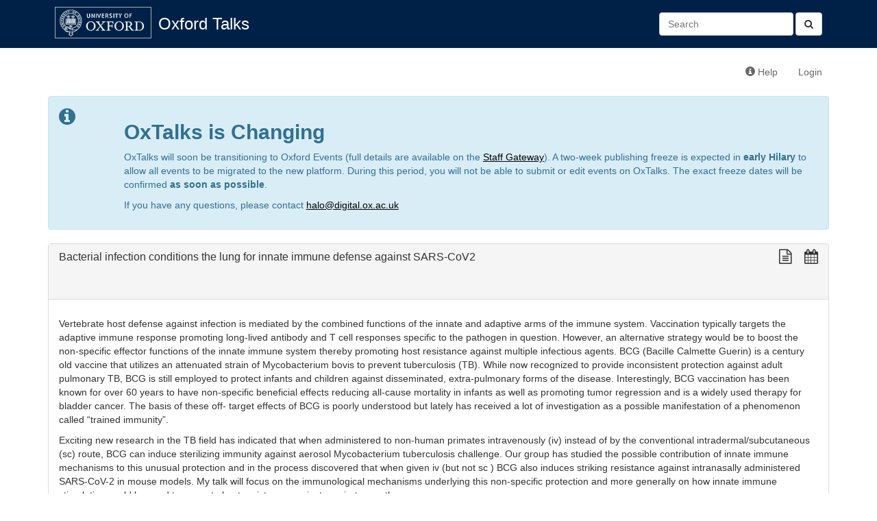

--- FILE ---
content_type: text/html; charset=utf-8
request_url: https://talks.ox.ac.uk/talks/id/299087bf-7cde-4f34-8780-ca732527c87e/
body_size: 4847
content:

<!DOCTYPE html>
<html lang="en">
    <head>
        <meta charset="utf-8">
        <meta http-equiv="X-UA-Compatible" content="IE=edge">
        <meta name="viewport" content="width=device-width, initial-scale=1">
        <title>Bacterial infection conditions the lung for innate immune defense against SARS-CoV2 - Oxford Talks</title>

        <!-- Bootstrap -->
        <link href="/static/bootstrap/css/bootstrap.min.css" rel="stylesheet">

        <!-- Font Awesome -->
        <link href="/static/font-awesome/css/font-awesome.min.css" rel="stylesheet">

        <!-- Events custom stylesheet -->
        <link rel="stylesheet" href="/static/css/custom.css">

        <!-- jQuery -->
        <script src="/static/js/jquery-1.11.1.min.js"></script>

        <!-- jQuery cookie plugin-->
        <script src="/static/js/jquery.cookie.js"></script>

        <!-- underscore.js -->
        <script src="/static/js/underscore-min.js"></script>

        <!-- bootstrap.js -->
        <script src="/static/bootstrap/js/bootstrap.min.js"></script>

        <script>
          (function(i,s,o,g,r,a,m){i['GoogleAnalyticsObject']=r;i[r]=i[r]||function(){
          (i[r].q=i[r].q||[]).push(arguments)},i[r].l=1*new Date();a=s.createElement(o),
          m=s.getElementsByTagName(o)[0];a.async=1;a.src=g;m.parentNode.insertBefore(a,m)
          })(window,document,'script','//www.google-analytics.com/analytics.js','ga');

          ga('create', 'UA-37957799-1', 'auto');
          ga('send', 'pageview');

        </script>
        
        <!-- HTML5 Shim and Respond.js IE8 support of HTML5 elements and media queries -->
        <!-- WARNING: Respond.js doesn't work if you view the page via file:// -->
        <!--[if lt IE 9]>
        <script src="https://oss.maxcdn.com/libs/html5shiv/3.7.0/html5shiv.js"></script>
        <script src="https://oss.maxcdn.com/libs/respond.js/1.4.2/respond.min.js"></script>
        <![endif]-->
        
<meta name="twitter:card" content="summary">
<meta name="twitter:title" content="Bacterial infection conditions the lung for innate immune defense against SARS-CoV2">
<meta name="twitter:description" content="Vertebrate host defense against infection is mediated by the combined functions of the innate and adaptive arms of the immune system. Vaccination typically targets the adaptive immune response  promoting long-lived antibody and T cell responses specific to the pathogen in question. However, an alternative strategy would be to boost the non-specific effector functions of the innate immune system thereby promoting host resistance against multiple infectious agents. BCG (Bacille Calmette Guerin) is a century old vaccine that utilizes an attenuated strain of Mycobacterium bovis to prevent  tuberculosis (TB). While now recognized to provide inconsistent protection against adult pulmonary TB, BCG is still employed to protect infants and children against disseminated, extra-pulmonary forms of the disease. Interestingly, BCG vaccination has been known for over 60 years to have non-specific beneficial effects reducing all-cause mortality in infants as well as promoting tumor regression and is a widely used therapy for bladder cancer. The basis of these off- target effects of BCG is poorly understood but lately has received a lot of investigation as a possible manifestation of a phenomenon called “trained immunity”.  
  
Exciting  new research in the TB field has indicated that when administered to non-human primates intravenously (iv) instead of by the conventional intradermal/subcutaneous (sc) route, BCG can induce sterilizing immunity against aerosol Mycobacterium tuberculosis challenge. Our group has studied the possible contribution of innate immune mechanisms to this unusual protection and in the process discovered that when given iv (but not sc ) BCG also induces striking resistance against intranasally administered SARS-CoV-2 in mouse models. My talk will focus on the immunological mechanisms underlying this non-specific protection and more generally on how innate immune stimulation could be used to promote host resistance against respiratory pathogens. 
">
<meta property="og:title" content="Bacterial infection conditions the lung for innate immune defense against SARS-CoV2" />
<meta property="og:type" content="article" />
<meta property="og:url" content="https://talks.ox.ac.uk/talks/id/299087bf-7cde-4f34-8780-ca732527c87e/" />
<meta property="og:description" content="Vertebrate host defense against infection is mediated by the combined functions of the innate and adaptive arms of the immune system. Vaccination typically targets the adaptive immune response  promoting long-lived antibody and T cell responses specific to the pathogen in question. However, an alternative strategy would be to boost the non-specific effector functions of the innate immune system thereby promoting host resistance against multiple infectious agents. BCG (Bacille Calmette Guerin) is a century old vaccine that utilizes an attenuated strain of Mycobacterium bovis to prevent  tuberculosis (TB). While now recognized to provide inconsistent protection against adult pulmonary TB, BCG is still employed to protect infants and children against disseminated, extra-pulmonary forms of the disease. Interestingly, BCG vaccination has been known for over 60 years to have non-specific beneficial effects reducing all-cause mortality in infants as well as promoting tumor regression and is a widely used therapy for bladder cancer. The basis of these off- target effects of BCG is poorly understood but lately has received a lot of investigation as a possible manifestation of a phenomenon called “trained immunity”.  
  
Exciting  new research in the TB field has indicated that when administered to non-human primates intravenously (iv) instead of by the conventional intradermal/subcutaneous (sc) route, BCG can induce sterilizing immunity against aerosol Mycobacterium tuberculosis challenge. Our group has studied the possible contribution of innate immune mechanisms to this unusual protection and in the process discovered that when given iv (but not sc ) BCG also induces striking resistance against intranasally administered SARS-CoV-2 in mouse models. My talk will focus on the immunological mechanisms underlying this non-specific protection and more generally on how innate immune stimulation could be used to promote host resistance against respiratory pathogens. 
">
<meta property="og:image" content="https://talks.ox.ac.uk/static/images/oxweb-logo-square-200x200.png" />  

<script src="/static/js/user-collections.js"></script>
<script>
    document.collectionConfig = {
        saveItemDefault: "/api/collections/add-item",
        removeItemDefault: "/api/collections/remove-item"
    };
</script>


<script type="application/ld+json">
{
  "@context": "http://schema.org",
  "@type": "EducationEvent",
  "name": "Bacterial infection conditions the lung for innate immune defense against SARS-CoV2",
  "startDate": "2024-05-13T13:00:00+01:00",
  "duration": "PT01H00MS",
  "performer": {
     "@type": "Person",
     "name": "Professor Alan Sher",
     "familyName": "Sher",
     "affiliation": "National Institute of Allergy and Infectious Disease"
   },
  "organizer": {
     "@type": "Person",
     "name": "Professor Angela Brueggemann",
     "familyName": "Brueggemann",
     "affiliation": "Oxford Population Health"
   },
  "url": "https://talks.ox.ac.uk/talks/id/299087bf-7cde-4f34-8780-ca732527c87e/",
  "location": {
      "@type": "Place",
      "name": "Big Data Institute",
      "address": "Old Road Campus OX3 7LF",
      "geo": {
        "@type": "GeoCoordinates",
        "latitude": "51.752846",
        "longitude": "-1.214612"
    }
  },
  "offers": {
      "eligibleCustomerType": "Members of the University only"
  }


}
</script>



<script type="text/javascript">var switchTo5x=true;</script>
<script type="text/javascript" src="https://ws.sharethis.com/button/buttons.js"></script>
<script type="text/javascript">stLight.options({publisher: "c3a11c6f-3df5-4e62-9caf-dfdd9bbe172f", doNotHash: false, doNotCopy: false, hashAddressBar: false});</script>


    </head>
    <body>
        <div id="header">
            <div class="container">
                <!-- Static navbar -->
                <div class="navbar navbar-default" role="navigation">
                    <div class="container-fluid">
                        
                        
                        
                        
                        <div class="navbar-header">
                            <a id="navbar-oxford-brandmark" href="http://www.ox.ac.uk"><img src="/static/images/ox_brand6_rev_rect.gif"></a>
                            <a class="navbar-brand" href="/">Oxford Talks</a>
                            <button type="button" class="navbar-toggle collapsed" data-toggle="collapse" data-target="#main-navbar-collapse" aria-expanded="false">
                                <span class="sr-only">Toggle navigation</span>
                                <span class="icon-bar"></span>
                                <span class="icon-bar"></span>
                                <span class="icon-bar"></span>
                            </button>
                        </div>
                        <div class="collapse navbar-collapse" id="main-navbar-collapse">
                            <ul class="nav navbar-nav">
                                
                                                          
                            </ul>
                            <form class="navbar-form navbar-right search-form" role="search" method="get" action="/search/">
                              <button type="submit" class="btn btn-default"><i class="fa fa-search" aria-hidden="true"></i></button>
                              <div class="form-group">
                                 <input id="id_q" name="q" type="text" class="form-control" placeholder="Search" value=""/>
                              </div>​

                            </form>
                        </div>
                    </div>
                </div>
            </div>
        </div>
        <div class="container">
            <div class="navbar navbar-secondary" role="navigation">
                <div class="container-fluid">
                    <ul class="nav navbar-nav navbar-right">
                        <li><a href="http://talksox.readthedocs.org/en/latest" target="_blank"><span class="glyphicon glyphicon-info-sign"></span> Help</a></li> 
                        
                        <li><a href="/login/">Login</a></li>
                        
                    </ul>
                </div><!--/.container-fluid -->
            </div>
	    <!-- OxTalks Platform Change Announcement -->
<div class="alert alert-info oxtalks-announcement" role="alert">
    <div class="row">
        <div class="col-md-1">
            <i class="fa fa-info-circle fa-2x" role="img" aria-label="Information"></i>
        </div>
        <div class="col-md-11">
            <h2><strong>OxTalks is Changing</strong></h2>
            <p>
                OxTalks will soon be transitioning to Oxford Events (full details are available on the <a href="https://staff.web.ox.ac.uk/oxford-events" target="_blank" style="color:#000;text-decoration:underline;">Staff Gateway</a>). A two-week publishing freeze is expected in <strong>early Hilary</strong> to allow all events to be migrated to the new platform. During this period, you will not be able to submit or edit events on OxTalks. The exact freeze dates will be confirmed <strong>as soon as possible</strong>.
            </p>
            <p>
                If you have any questions, please contact <a href="mailto:halo@digital.ox.ac.uk" style="color:#000;text-decoration:underline;">halo@digital.ox.ac.uk</a>
            </p>
        </div>
    </div>
</div>

            
            



<div class="panel panel-default">

    <!-- Default panel contents -->
    <div class="panel-heading">
        <h3 class="panel-title contains-floating-buttons event">
            <div class="event-title pull-left">
                Bacterial infection conditions the lung for innate immune defense against SARS-CoV2
            </div>
            <div class="formatting-links pull-right">
                <div class="share-this-links">
                    <span class="st_twitter_large" displayText="Tweet"></span>
                    <span class="st_facebook_large" displayText="Facebook"></span>
                    <span class="st_linkedin_large" displayText="LinkedIn"></span>
                    <span class="st_email_large" displayText="Email"></span>
                    <span class="st_sharethis_large" displayText="ShareThis"></span>
                </div>

                <!-- plain text link -->
<a class="formatting-link plain-text-link" href="/talks/id/299087bf-7cde-4f34-8780-ca732527c87e?format=txt" title="View a plain text version of this talk">
    <span class="fa fa-lg fa-file-text-o" aria-hidden="true"></span>
</a>

                <!-- ical/ics link -->
<a class="formatting-link ics-link" href="/api/talks/299087bf-7cde-4f34-8780-ca732527c87e.ics" title="Import this talk into your calendar">
    <span class="fa fa-lg fa-calendar" aria-hidden="true"></span>
</a>


                
            </div>
        </h3>
        
          
          <!-- RB 4/5/16 added text to show when an event has been cancelled-->
          
        


        
    </div>
    <div class="panel-body">
        
        <p>	<p>Vertebrate host defense against infection is mediated by the combined functions of the innate and adaptive arms of the immune system. Vaccination typically targets the adaptive immune response  promoting long-lived antibody and T cell responses specific to the pathogen in question. However, an alternative strategy would be to boost the non-specific effector functions of the innate immune system thereby promoting host resistance against multiple infectious agents. <span class="caps">BCG</span> (Bacille Calmette Guerin) is a century old vaccine that utilizes an attenuated strain of Mycobacterium bovis to prevent  tuberculosis (TB). While now recognized to provide inconsistent protection against adult pulmonary TB, <span class="caps">BCG</span> is still employed to protect infants and children against disseminated, extra-pulmonary forms of the disease. Interestingly, <span class="caps">BCG</span> vaccination has been known for over 60 years to have non-specific beneficial effects reducing all-cause mortality in infants as well as promoting tumor regression and is a widely used therapy for bladder cancer. The basis of these off- target effects of <span class="caps">BCG</span> is poorly understood but lately has received a lot of investigation as a possible manifestation of a phenomenon called “trained immunity”.  </p>

	<p>Exciting  new research in the TB field has indicated that when administered to non-human primates intravenously (iv) instead of by the conventional intradermal/subcutaneous (sc) route, <span class="caps">BCG</span> can induce sterilizing immunity against aerosol Mycobacterium tuberculosis challenge. Our group has studied the possible contribution of innate immune mechanisms to this unusual protection and in the process discovered that when given iv (but not sc ) <span class="caps">BCG</span> also induces striking resistance against intranasally administered <span class="caps">SARS</span>-CoV-2 in mouse models. My talk will focus on the immunological mechanisms underlying this non-specific protection and more generally on how innate immune stimulation could be used to promote host resistance against respiratory pathogens.</p></p>
        
    </div>
    <!-- List group -->
    <ul class="list-group">
        <li class="list-group-item"><strong>Date</strong>: 13 May 2024, 13:00 </li>
        <li class="list-group-item"><strong>Venue</strong>: <address>Big Data Institute<br>Old Road Campus OX3 7LF</address><a href="https://www.maps.ox.ac.uk/#/places/oxpoints:52493443" target="_blank">See location on maps.ox</a><br><br><strong>Details</strong>:
                BDI seminar rooms</li>
        <li class="list-group-item"><strong>Speaker</strong>: <a href="/talks/persons/id/06e7a2d7-c02d-4ae7-8ed9-1d70ee5b9a69">Professor Alan Sher (National Institute of Allergy and Infectious Disease)</a></li>
        
        <li class="list-group-item"><strong>Organising department</strong>: <a href="/talks/department/id/oxpoints:23232742">Nuffield Department of Population Health</a></li>
        
        
            <li class="list-group-item"><strong>Organiser</strong>: <a href="/talks/persons/id/94779d04-bafd-445c-b944-b47ac262af4b">Professor Angela Brueggemann (Oxford Population Health)</a>
            
            </li>
        
        
        
        
        <li class="list-group-item"><strong>Part of</strong>: <a href="/talks/series/id/c95d1ab7-dc65-42f6-9fc2-c545d667957f">Infectious Disease Seminar Series</a></li>
        
        
        <li class="list-group-item"><strong>Booking required?</strong>: Not required </li>
        
        
        
        <li class="list-group-item"><strong>Audience</strong>: Members of the University only </li>
        
            <li class="list-group-item"><strong>This talk features in the following public collections</strong>:
                <ul class="list-unstyled">
                    
                        <li><a href="/user/lists/id/8ee24856-8cfa-4b2e-a842-4690e93df2c9/">Seminars relevant to NDM members</a></li>
                    
                        <li><a href="/user/lists/id/84398ed8-bc6c-466d-9f32-bfd1532a7993/">Seminars relevant to NDM Tropical Medicine members</a></li>
                    
                </ul>
            </li>
        
        
            <li class="list-group-item">
              Editors: 
              Graham Bagley, 
              
              Isobel Young
              
            </li>
        

    </ul>
</div>

        </div>
    </body>
</html>
